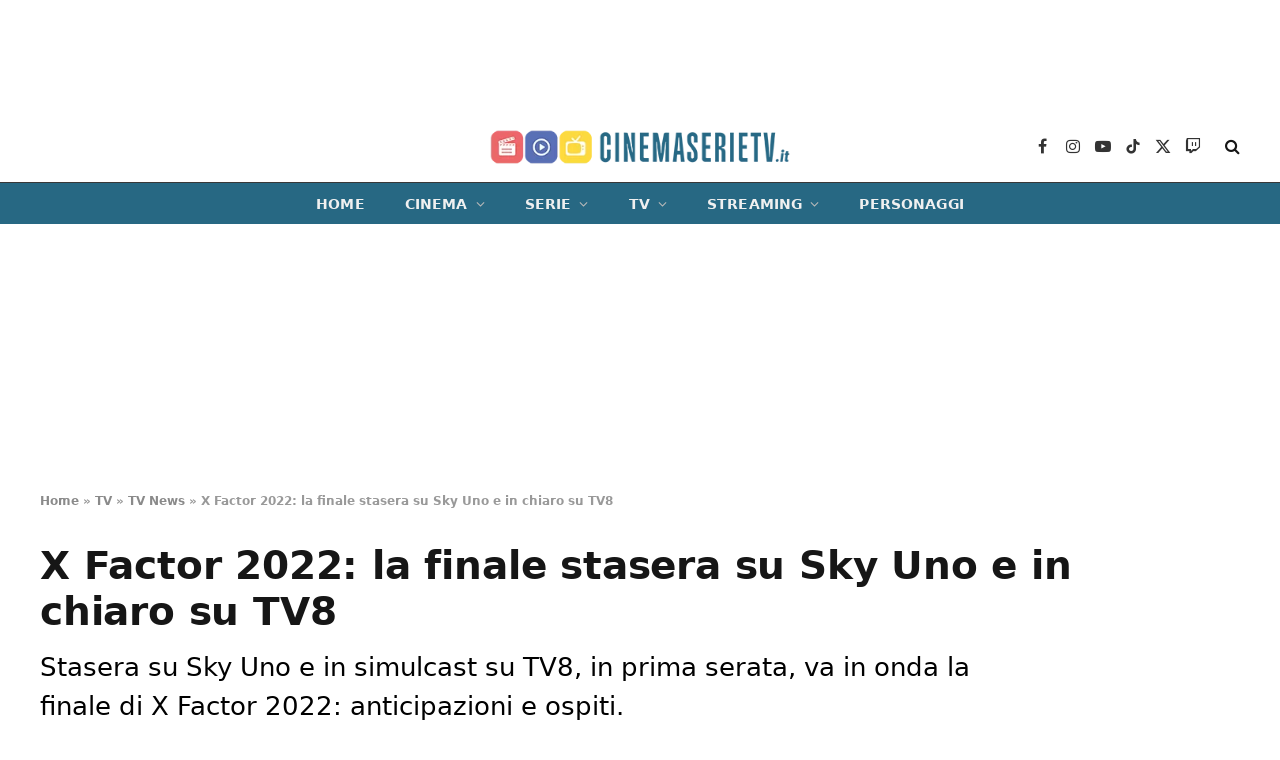

--- FILE ---
content_type: text/html; charset=UTF-8
request_url: https://cinemaserietv.it/tv/news-tv/x-factor-2022-la-finale-stasera-su-sky-uno-e-in-chiaro-su-tv8/
body_size: 17315
content:
<!DOCTYPE html><html lang="it-IT" class="s-light site-s-light"><head><meta charset="UTF-8" /><meta name="viewport" content="width=device-width, initial-scale=1" /><meta name='robots' content='index, follow, max-image-preview:large, max-snippet:-1, max-video-preview:-1' /> <!-- InMobi Choice. Consent Manager Tag v3.0 (for TCF 2.2) --> <script type="text/javascript" async=true>function quantcast() {

		(function() {
			var host = window.location.hostname;
			var element = document.createElement('script');
			var firstScript = document.getElementsByTagName('script')[0];
			var url = 'https://cmp.inmobi.com'
			    .concat('/choice/', 'prEPaHbdjcnK8', '/', host, '/choice.js?tag_version=V3');
			var uspTries = 0;
			var uspTriesLimit = 3;
			element.async = true;
			element.type = 'text/javascript';
			element.src = url;

			firstScript.parentNode.insertBefore(element, firstScript);

			function makeStub() {
				var TCF_LOCATOR_NAME = '__tcfapiLocator';
				var queue = [];
				var win = window;
				var cmpFrame;

				function addFrame() {
					var doc = win.document;
					var otherCMP = !!(win.frames[TCF_LOCATOR_NAME]);

					if (!otherCMP) {
						if (doc.body) {
							var iframe = doc.createElement('iframe');

							iframe.style.cssText = 'display:none';
							iframe.name = TCF_LOCATOR_NAME;
							doc.body.appendChild(iframe);
						} else {
							setTimeout(addFrame, 5);
						}
					}
					return !otherCMP;
				}

				function tcfAPIHandler() {
					var gdprApplies;
					var args = arguments;

					if (!args.length) {
						return queue;
					} else if (args[0] === 'setGdprApplies') {
						if (
							args.length > 3 &&
							args[2] === 2 &&
							typeof args[3] === 'boolean'
						) {
							gdprApplies = args[3];
							if (typeof args[2] === 'function') {
								args[2]('set', true);
							}
						}
					} else if (args[0] === 'ping') {
						var retr = {
							gdprApplies: gdprApplies,
							cmpLoaded: false,
							cmpStatus: 'stub'
						};

						if (typeof args[2] === 'function') {
							args[2](retr);
						}
					} else {
						if(args[0] === 'init' && typeof args[3] === 'object') {
							args[3] = Object.assign(args[3], { tag_version: 'V3' });
						}
						queue.push(args);
					}
				}

				function postMessageEventHandler(event) {
					var msgIsString = typeof event.data === 'string';
					var json = {};

					try {
						if (msgIsString) {
							json = JSON.parse(event.data);
						} else {
							json = event.data;
						}
					} catch (ignore) {}

					var payload = json.__tcfapiCall;

					if (payload) {
						window.__tcfapi(
							payload.command,
							payload.version,
							function(retValue, success) {
								var returnMsg = {
									__tcfapiReturn: {
										returnValue: retValue,
										success: success,
										callId: payload.callId
									}
								};
								if (msgIsString) {
									returnMsg = JSON.stringify(returnMsg);
								}
								if (event && event.source && event.source.postMessage) {
									event.source.postMessage(returnMsg, '*');
								}
							},
							payload.parameter
						);
					}
				}

				while (win) {
					try {
						if (win.frames[TCF_LOCATOR_NAME]) {
							cmpFrame = win;
							break;
						}
					} catch (ignore) {}

					if (win === window.top) {
						break;
					}
					win = win.parent;
				}
				if (!cmpFrame) {
					addFrame();
					win.__tcfapi = tcfAPIHandler;
					win.addEventListener('message', postMessageEventHandler, false);
				}
			};

			makeStub();

			var uspStubFunction = function() {
				var arg = arguments;
				if (typeof window.__uspapi !== uspStubFunction) {
					setTimeout(function() {
						if (typeof window.__uspapi !== 'undefined') {
							window.__uspapi.apply(window.__uspapi, arg);
						}
					}, 500);
				}
			};

			var checkIfUspIsReady = function() {
				uspTries++;
				if (window.__uspapi === uspStubFunction && uspTries < uspTriesLimit) {
					console.warn('USP is not accessible');
				} else {
					clearInterval(uspInterval);
				}
			};

			if (typeof window.__uspapi === 'undefined') {
				window.__uspapi = uspStubFunction;
				var uspInterval = setInterval(checkIfUspIsReady, 6000);
			}
		})();
	}
	quantcast()
	/*function quantcastScroll() {
		window.removeEventListener("scroll", quantcastScroll);
		quantcast()
	}
	window.addEventListener("scroll", quantcastScroll);
	*/</script> <!-- End InMobi Choice. Consent Manager Tag v3.0 (for TCF 2.2) --> <!-- This site is optimized with the Yoast SEO plugin v24.4 - https://yoast.com/wordpress/plugins/seo/ --><link media="all" href="https://cinemaserietv.it/wp-content/cache/autoptimize/css/autoptimize_24c0ff3bd6967fbb42c351a6b02f1bda.css" rel="stylesheet"><title>X Factor 2022: la finale stasera su Sky Uno e in chiaro su TV8 | CinemaSerieTV.it</title><meta name="description" content="Stasera su Sky Uno e in simulcast su TV8, in prima serata, va in onda la finale di X Factor 2022: anticipazioni e ospiti." /><link rel="canonical" href="https://cinemaserietv.it/tv/news-tv/x-factor-2022-la-finale-stasera-su-sky-uno-e-in-chiaro-su-tv8/" /><meta property="og:locale" content="it_IT" /><meta property="og:type" content="article" /><meta property="og:title" content="X Factor 2022: la finale stasera su Sky Uno e in chiaro su TV8" /><meta property="og:description" content="Stasera su Sky Uno e in simulcast su TV8, in prima serata, va in onda la finale di X Factor 2022: anticipazioni e ospiti." /><meta property="og:url" content="https://cinemaserietv.it/tv/news-tv/x-factor-2022-la-finale-stasera-su-sky-uno-e-in-chiaro-su-tv8/" /><meta property="og:site_name" content="CinemaSerieTV.it" /><meta property="article:publisher" content="https://www.facebook.com/cinemaserietv.it/" /><meta property="article:author" content="https://www.facebook.com/marical2" /><meta property="article:published_time" content="2022-12-08T18:43:54+00:00" /><meta property="og:image" content="https://cinemaserietv.it/wp-content/uploads/2022/12/x-factor-2022-finale-stasera-tv8-skyuno.jpg" /><meta property="og:image:width" content="1300" /><meta property="og:image:height" content="731" /><meta property="og:image:type" content="image/jpeg" /><meta name="author" content="Marica Lancellotti" /><meta name="twitter:card" content="summary_large_image" /><meta name="twitter:creator" content="@Cinemaserietvit" /><meta name="twitter:site" content="@Cinemaserietvit" /><meta name="twitter:label1" content="Scritto da" /><meta name="twitter:data1" content="Marica Lancellotti" /><meta name="twitter:label2" content="Tempo di lettura stimato" /><meta name="twitter:data2" content="2 minuti" /> <script type="application/ld+json" class="yoast-schema-graph">{"@context":"https://schema.org","@graph":[{"@type":"NewsArticle","@id":"https://cinemaserietv.it/tv/news-tv/x-factor-2022-la-finale-stasera-su-sky-uno-e-in-chiaro-su-tv8/#article","isPartOf":{"@id":"https://cinemaserietv.it/tv/news-tv/x-factor-2022-la-finale-stasera-su-sky-uno-e-in-chiaro-su-tv8/"},"author":{"name":"Marica Lancellotti","@id":"https://cinemaserietv.it/#/schema/person/85fba3a57d9f20ac785ec68662342ed5"},"headline":"X Factor 2022: la finale stasera su Sky Uno e in chiaro su TV8","datePublished":"2022-12-08T18:43:54+00:00","mainEntityOfPage":{"@id":"https://cinemaserietv.it/tv/news-tv/x-factor-2022-la-finale-stasera-su-sky-uno-e-in-chiaro-su-tv8/"},"wordCount":374,"publisher":{"@id":"https://cinemaserietv.it/#organization"},"image":{"@id":"https://cinemaserietv.it/tv/news-tv/x-factor-2022-la-finale-stasera-su-sky-uno-e-in-chiaro-su-tv8/#primaryimage"},"thumbnailUrl":"https://cinemaserietv.it/wp-content/uploads/2022/12/x-factor-2022-finale-stasera-tv8-skyuno.jpg","keywords":["Oggi in TV"],"articleSection":["TV News"],"inLanguage":"it-IT","copyrightYear":"2022","copyrightHolder":{"@id":"https://cinemaserietv.it/#organization"}},{"@type":"WebPage","@id":"https://cinemaserietv.it/tv/news-tv/x-factor-2022-la-finale-stasera-su-sky-uno-e-in-chiaro-su-tv8/","url":"https://cinemaserietv.it/tv/news-tv/x-factor-2022-la-finale-stasera-su-sky-uno-e-in-chiaro-su-tv8/","name":"X Factor 2022: la finale stasera su Sky Uno e in chiaro su TV8 | CinemaSerieTV.it","isPartOf":{"@id":"https://cinemaserietv.it/#website"},"primaryImageOfPage":{"@id":"https://cinemaserietv.it/tv/news-tv/x-factor-2022-la-finale-stasera-su-sky-uno-e-in-chiaro-su-tv8/#primaryimage"},"image":{"@id":"https://cinemaserietv.it/tv/news-tv/x-factor-2022-la-finale-stasera-su-sky-uno-e-in-chiaro-su-tv8/#primaryimage"},"thumbnailUrl":"https://cinemaserietv.it/wp-content/uploads/2022/12/x-factor-2022-finale-stasera-tv8-skyuno.jpg","datePublished":"2022-12-08T18:43:54+00:00","description":"Stasera su Sky Uno e in simulcast su TV8, in prima serata, va in onda la finale di X Factor 2022: anticipazioni e ospiti.","breadcrumb":{"@id":"https://cinemaserietv.it/tv/news-tv/x-factor-2022-la-finale-stasera-su-sky-uno-e-in-chiaro-su-tv8/#breadcrumb"},"inLanguage":"it-IT","potentialAction":[{"@type":"ReadAction","target":["https://cinemaserietv.it/tv/news-tv/x-factor-2022-la-finale-stasera-su-sky-uno-e-in-chiaro-su-tv8/"]}]},{"@type":"ImageObject","inLanguage":"it-IT","@id":"https://cinemaserietv.it/tv/news-tv/x-factor-2022-la-finale-stasera-su-sky-uno-e-in-chiaro-su-tv8/#primaryimage","url":"https://cinemaserietv.it/wp-content/uploads/2022/12/x-factor-2022-finale-stasera-tv8-skyuno.jpg","contentUrl":"https://cinemaserietv.it/wp-content/uploads/2022/12/x-factor-2022-finale-stasera-tv8-skyuno.jpg","width":1300,"height":731},{"@type":"BreadcrumbList","@id":"https://cinemaserietv.it/tv/news-tv/x-factor-2022-la-finale-stasera-su-sky-uno-e-in-chiaro-su-tv8/#breadcrumb","itemListElement":[{"@type":"ListItem","position":1,"name":"Home","item":"https://cinemaserietv.it/"},{"@type":"ListItem","position":2,"name":"TV","item":"https://cinemaserietv.it/tv/"},{"@type":"ListItem","position":3,"name":"TV News","item":"https://cinemaserietv.it/tv/news-tv/"},{"@type":"ListItem","position":4,"name":"X Factor 2022: la finale stasera su Sky Uno e in chiaro su TV8"}]},{"@type":"WebSite","@id":"https://cinemaserietv.it/#website","url":"https://cinemaserietv.it/","name":"CinemaSerieTV.it","description":"","publisher":{"@id":"https://cinemaserietv.it/#organization"},"potentialAction":[{"@type":"SearchAction","target":{"@type":"EntryPoint","urlTemplate":"https://cinemaserietv.it/?s={search_term_string}"},"query-input":{"@type":"PropertyValueSpecification","valueRequired":true,"valueName":"search_term_string"}}],"inLanguage":"it-IT"},{"@type":"Organization","@id":"https://cinemaserietv.it/#organization","name":"CinemaSerieTV.it","url":"https://cinemaserietv.it/","logo":{"@type":"ImageObject","inLanguage":"it-IT","@id":"https://cinemaserietv.it/#/schema/logo/image/","url":"https://cinemaserietv.it/wp-content/uploads/2022/07/CSTPNG-A.png","contentUrl":"https://cinemaserietv.it/wp-content/uploads/2022/07/CSTPNG-A.png","width":1080,"height":475,"caption":"CinemaSerieTV.it"},"image":{"@id":"https://cinemaserietv.it/#/schema/logo/image/"},"sameAs":["https://www.facebook.com/cinemaserietv.it/","https://x.com/Cinemaserietvit","https://www.linkedin.com/company/83023465/","https://www.youtube.com/channel/UCSiqfX2bqhHOHSCKDxNA0Ew","https://www.instagram.com/cinemaserietv.it/","https://www.tiktok.com/@cinemaserietv.it","https://www.twitch.tv/cinemaserietv_it"]},{"@type":"Person","@id":"https://cinemaserietv.it/#/schema/person/85fba3a57d9f20ac785ec68662342ed5","name":"Marica Lancellotti","image":{"@type":"ImageObject","inLanguage":"it-IT","@id":"https://cinemaserietv.it/#/schema/person/image/","url":"https://secure.gravatar.com/avatar/da7d04922f1906d1a4fadd7a50bc28dd?s=96&d=mm&r=g","contentUrl":"https://secure.gravatar.com/avatar/da7d04922f1906d1a4fadd7a50bc28dd?s=96&d=mm&r=g","caption":"Marica Lancellotti"},"sameAs":["https://www.facebook.com/marical2","https://www.instagram.com/mereubu/","https://www.linkedin.com/in/maricalancellotti/"],"url":"https://cinemaserietv.it/author/marica-lancelotti/"}]}</script> <!-- / Yoast SEO plugin. --><link rel="alternate" type="application/rss+xml" title="CinemaSerieTV.it &raquo; Feed" href="https://cinemaserietv.it/feed/" /><link rel="alternate" type="application/rss+xml" title="CinemaSerieTV.it &raquo; Feed dei commenti" href="https://cinemaserietv.it/comments/feed/" /> <script type="text/javascript">/* <![CDATA[ */
window._wpemojiSettings = {"baseUrl":"https:\/\/s.w.org\/images\/core\/emoji\/15.0.3\/72x72\/","ext":".png","svgUrl":"https:\/\/s.w.org\/images\/core\/emoji\/15.0.3\/svg\/","svgExt":".svg","source":{"concatemoji":"https:\/\/cinemaserietv.it\/wp-includes\/js\/wp-emoji-release.min.js?ver=6.5.5"}};
/*! This file is auto-generated */
!function(i,n){var o,s,e;function c(e){try{var t={supportTests:e,timestamp:(new Date).valueOf()};sessionStorage.setItem(o,JSON.stringify(t))}catch(e){}}function p(e,t,n){e.clearRect(0,0,e.canvas.width,e.canvas.height),e.fillText(t,0,0);var t=new Uint32Array(e.getImageData(0,0,e.canvas.width,e.canvas.height).data),r=(e.clearRect(0,0,e.canvas.width,e.canvas.height),e.fillText(n,0,0),new Uint32Array(e.getImageData(0,0,e.canvas.width,e.canvas.height).data));return t.every(function(e,t){return e===r[t]})}function u(e,t,n){switch(t){case"flag":return n(e,"\ud83c\udff3\ufe0f\u200d\u26a7\ufe0f","\ud83c\udff3\ufe0f\u200b\u26a7\ufe0f")?!1:!n(e,"\ud83c\uddfa\ud83c\uddf3","\ud83c\uddfa\u200b\ud83c\uddf3")&&!n(e,"\ud83c\udff4\udb40\udc67\udb40\udc62\udb40\udc65\udb40\udc6e\udb40\udc67\udb40\udc7f","\ud83c\udff4\u200b\udb40\udc67\u200b\udb40\udc62\u200b\udb40\udc65\u200b\udb40\udc6e\u200b\udb40\udc67\u200b\udb40\udc7f");case"emoji":return!n(e,"\ud83d\udc26\u200d\u2b1b","\ud83d\udc26\u200b\u2b1b")}return!1}function f(e,t,n){var r="undefined"!=typeof WorkerGlobalScope&&self instanceof WorkerGlobalScope?new OffscreenCanvas(300,150):i.createElement("canvas"),a=r.getContext("2d",{willReadFrequently:!0}),o=(a.textBaseline="top",a.font="600 32px Arial",{});return e.forEach(function(e){o[e]=t(a,e,n)}),o}function t(e){var t=i.createElement("script");t.src=e,t.defer=!0,i.head.appendChild(t)}"undefined"!=typeof Promise&&(o="wpEmojiSettingsSupports",s=["flag","emoji"],n.supports={everything:!0,everythingExceptFlag:!0},e=new Promise(function(e){i.addEventListener("DOMContentLoaded",e,{once:!0})}),new Promise(function(t){var n=function(){try{var e=JSON.parse(sessionStorage.getItem(o));if("object"==typeof e&&"number"==typeof e.timestamp&&(new Date).valueOf()<e.timestamp+604800&&"object"==typeof e.supportTests)return e.supportTests}catch(e){}return null}();if(!n){if("undefined"!=typeof Worker&&"undefined"!=typeof OffscreenCanvas&&"undefined"!=typeof URL&&URL.createObjectURL&&"undefined"!=typeof Blob)try{var e="postMessage("+f.toString()+"("+[JSON.stringify(s),u.toString(),p.toString()].join(",")+"));",r=new Blob([e],{type:"text/javascript"}),a=new Worker(URL.createObjectURL(r),{name:"wpTestEmojiSupports"});return void(a.onmessage=function(e){c(n=e.data),a.terminate(),t(n)})}catch(e){}c(n=f(s,u,p))}t(n)}).then(function(e){for(var t in e)n.supports[t]=e[t],n.supports.everything=n.supports.everything&&n.supports[t],"flag"!==t&&(n.supports.everythingExceptFlag=n.supports.everythingExceptFlag&&n.supports[t]);n.supports.everythingExceptFlag=n.supports.everythingExceptFlag&&!n.supports.flag,n.DOMReady=!1,n.readyCallback=function(){n.DOMReady=!0}}).then(function(){return e}).then(function(){var e;n.supports.everything||(n.readyCallback(),(e=n.source||{}).concatemoji?t(e.concatemoji):e.wpemoji&&e.twemoji&&(t(e.twemoji),t(e.wpemoji)))}))}((window,document),window._wpemojiSettings);
/* ]]> */</script> <style id='wp-emoji-styles-inline-css' type='text/css'>img.wp-smiley, img.emoji {
		display: inline !important;
		border: none !important;
		box-shadow: none !important;
		height: 1em !important;
		width: 1em !important;
		margin: 0 0.07em !important;
		vertical-align: -0.1em !important;
		background: none !important;
		padding: 0 !important;
	}</style><style id='classic-theme-styles-inline-css' type='text/css'>/*! This file is auto-generated */
.wp-block-button__link{color:#fff;background-color:#32373c;border-radius:9999px;box-shadow:none;text-decoration:none;padding:calc(.667em + 2px) calc(1.333em + 2px);font-size:1.125em}.wp-block-file__button{background:#32373c;color:#fff;text-decoration:none}</style><style id='global-styles-inline-css' type='text/css'>body{--wp--preset--color--black: #000000;--wp--preset--color--cyan-bluish-gray: #abb8c3;--wp--preset--color--white: #ffffff;--wp--preset--color--pale-pink: #f78da7;--wp--preset--color--vivid-red: #cf2e2e;--wp--preset--color--luminous-vivid-orange: #ff6900;--wp--preset--color--luminous-vivid-amber: #fcb900;--wp--preset--color--light-green-cyan: #7bdcb5;--wp--preset--color--vivid-green-cyan: #00d084;--wp--preset--color--pale-cyan-blue: #8ed1fc;--wp--preset--color--vivid-cyan-blue: #0693e3;--wp--preset--color--vivid-purple: #9b51e0;--wp--preset--gradient--vivid-cyan-blue-to-vivid-purple: linear-gradient(135deg,rgba(6,147,227,1) 0%,rgb(155,81,224) 100%);--wp--preset--gradient--light-green-cyan-to-vivid-green-cyan: linear-gradient(135deg,rgb(122,220,180) 0%,rgb(0,208,130) 100%);--wp--preset--gradient--luminous-vivid-amber-to-luminous-vivid-orange: linear-gradient(135deg,rgba(252,185,0,1) 0%,rgba(255,105,0,1) 100%);--wp--preset--gradient--luminous-vivid-orange-to-vivid-red: linear-gradient(135deg,rgba(255,105,0,1) 0%,rgb(207,46,46) 100%);--wp--preset--gradient--very-light-gray-to-cyan-bluish-gray: linear-gradient(135deg,rgb(238,238,238) 0%,rgb(169,184,195) 100%);--wp--preset--gradient--cool-to-warm-spectrum: linear-gradient(135deg,rgb(74,234,220) 0%,rgb(151,120,209) 20%,rgb(207,42,186) 40%,rgb(238,44,130) 60%,rgb(251,105,98) 80%,rgb(254,248,76) 100%);--wp--preset--gradient--blush-light-purple: linear-gradient(135deg,rgb(255,206,236) 0%,rgb(152,150,240) 100%);--wp--preset--gradient--blush-bordeaux: linear-gradient(135deg,rgb(254,205,165) 0%,rgb(254,45,45) 50%,rgb(107,0,62) 100%);--wp--preset--gradient--luminous-dusk: linear-gradient(135deg,rgb(255,203,112) 0%,rgb(199,81,192) 50%,rgb(65,88,208) 100%);--wp--preset--gradient--pale-ocean: linear-gradient(135deg,rgb(255,245,203) 0%,rgb(182,227,212) 50%,rgb(51,167,181) 100%);--wp--preset--gradient--electric-grass: linear-gradient(135deg,rgb(202,248,128) 0%,rgb(113,206,126) 100%);--wp--preset--gradient--midnight: linear-gradient(135deg,rgb(2,3,129) 0%,rgb(40,116,252) 100%);--wp--preset--font-size--small: 13px;--wp--preset--font-size--medium: 20px;--wp--preset--font-size--large: 36px;--wp--preset--font-size--x-large: 42px;--wp--preset--spacing--20: 0.44rem;--wp--preset--spacing--30: 0.67rem;--wp--preset--spacing--40: 1rem;--wp--preset--spacing--50: 1.5rem;--wp--preset--spacing--60: 2.25rem;--wp--preset--spacing--70: 3.38rem;--wp--preset--spacing--80: 5.06rem;--wp--preset--shadow--natural: 6px 6px 9px rgba(0, 0, 0, 0.2);--wp--preset--shadow--deep: 12px 12px 50px rgba(0, 0, 0, 0.4);--wp--preset--shadow--sharp: 6px 6px 0px rgba(0, 0, 0, 0.2);--wp--preset--shadow--outlined: 6px 6px 0px -3px rgba(255, 255, 255, 1), 6px 6px rgba(0, 0, 0, 1);--wp--preset--shadow--crisp: 6px 6px 0px rgba(0, 0, 0, 1);}:where(.is-layout-flex){gap: 0.5em;}:where(.is-layout-grid){gap: 0.5em;}body .is-layout-flex{display: flex;}body .is-layout-flex{flex-wrap: wrap;align-items: center;}body .is-layout-flex > *{margin: 0;}body .is-layout-grid{display: grid;}body .is-layout-grid > *{margin: 0;}:where(.wp-block-columns.is-layout-flex){gap: 2em;}:where(.wp-block-columns.is-layout-grid){gap: 2em;}:where(.wp-block-post-template.is-layout-flex){gap: 1.25em;}:where(.wp-block-post-template.is-layout-grid){gap: 1.25em;}.has-black-color{color: var(--wp--preset--color--black) !important;}.has-cyan-bluish-gray-color{color: var(--wp--preset--color--cyan-bluish-gray) !important;}.has-white-color{color: var(--wp--preset--color--white) !important;}.has-pale-pink-color{color: var(--wp--preset--color--pale-pink) !important;}.has-vivid-red-color{color: var(--wp--preset--color--vivid-red) !important;}.has-luminous-vivid-orange-color{color: var(--wp--preset--color--luminous-vivid-orange) !important;}.has-luminous-vivid-amber-color{color: var(--wp--preset--color--luminous-vivid-amber) !important;}.has-light-green-cyan-color{color: var(--wp--preset--color--light-green-cyan) !important;}.has-vivid-green-cyan-color{color: var(--wp--preset--color--vivid-green-cyan) !important;}.has-pale-cyan-blue-color{color: var(--wp--preset--color--pale-cyan-blue) !important;}.has-vivid-cyan-blue-color{color: var(--wp--preset--color--vivid-cyan-blue) !important;}.has-vivid-purple-color{color: var(--wp--preset--color--vivid-purple) !important;}.has-black-background-color{background-color: var(--wp--preset--color--black) !important;}.has-cyan-bluish-gray-background-color{background-color: var(--wp--preset--color--cyan-bluish-gray) !important;}.has-white-background-color{background-color: var(--wp--preset--color--white) !important;}.has-pale-pink-background-color{background-color: var(--wp--preset--color--pale-pink) !important;}.has-vivid-red-background-color{background-color: var(--wp--preset--color--vivid-red) !important;}.has-luminous-vivid-orange-background-color{background-color: var(--wp--preset--color--luminous-vivid-orange) !important;}.has-luminous-vivid-amber-background-color{background-color: var(--wp--preset--color--luminous-vivid-amber) !important;}.has-light-green-cyan-background-color{background-color: var(--wp--preset--color--light-green-cyan) !important;}.has-vivid-green-cyan-background-color{background-color: var(--wp--preset--color--vivid-green-cyan) !important;}.has-pale-cyan-blue-background-color{background-color: var(--wp--preset--color--pale-cyan-blue) !important;}.has-vivid-cyan-blue-background-color{background-color: var(--wp--preset--color--vivid-cyan-blue) !important;}.has-vivid-purple-background-color{background-color: var(--wp--preset--color--vivid-purple) !important;}.has-black-border-color{border-color: var(--wp--preset--color--black) !important;}.has-cyan-bluish-gray-border-color{border-color: var(--wp--preset--color--cyan-bluish-gray) !important;}.has-white-border-color{border-color: var(--wp--preset--color--white) !important;}.has-pale-pink-border-color{border-color: var(--wp--preset--color--pale-pink) !important;}.has-vivid-red-border-color{border-color: var(--wp--preset--color--vivid-red) !important;}.has-luminous-vivid-orange-border-color{border-color: var(--wp--preset--color--luminous-vivid-orange) !important;}.has-luminous-vivid-amber-border-color{border-color: var(--wp--preset--color--luminous-vivid-amber) !important;}.has-light-green-cyan-border-color{border-color: var(--wp--preset--color--light-green-cyan) !important;}.has-vivid-green-cyan-border-color{border-color: var(--wp--preset--color--vivid-green-cyan) !important;}.has-pale-cyan-blue-border-color{border-color: var(--wp--preset--color--pale-cyan-blue) !important;}.has-vivid-cyan-blue-border-color{border-color: var(--wp--preset--color--vivid-cyan-blue) !important;}.has-vivid-purple-border-color{border-color: var(--wp--preset--color--vivid-purple) !important;}.has-vivid-cyan-blue-to-vivid-purple-gradient-background{background: var(--wp--preset--gradient--vivid-cyan-blue-to-vivid-purple) !important;}.has-light-green-cyan-to-vivid-green-cyan-gradient-background{background: var(--wp--preset--gradient--light-green-cyan-to-vivid-green-cyan) !important;}.has-luminous-vivid-amber-to-luminous-vivid-orange-gradient-background{background: var(--wp--preset--gradient--luminous-vivid-amber-to-luminous-vivid-orange) !important;}.has-luminous-vivid-orange-to-vivid-red-gradient-background{background: var(--wp--preset--gradient--luminous-vivid-orange-to-vivid-red) !important;}.has-very-light-gray-to-cyan-bluish-gray-gradient-background{background: var(--wp--preset--gradient--very-light-gray-to-cyan-bluish-gray) !important;}.has-cool-to-warm-spectrum-gradient-background{background: var(--wp--preset--gradient--cool-to-warm-spectrum) !important;}.has-blush-light-purple-gradient-background{background: var(--wp--preset--gradient--blush-light-purple) !important;}.has-blush-bordeaux-gradient-background{background: var(--wp--preset--gradient--blush-bordeaux) !important;}.has-luminous-dusk-gradient-background{background: var(--wp--preset--gradient--luminous-dusk) !important;}.has-pale-ocean-gradient-background{background: var(--wp--preset--gradient--pale-ocean) !important;}.has-electric-grass-gradient-background{background: var(--wp--preset--gradient--electric-grass) !important;}.has-midnight-gradient-background{background: var(--wp--preset--gradient--midnight) !important;}.has-small-font-size{font-size: var(--wp--preset--font-size--small) !important;}.has-medium-font-size{font-size: var(--wp--preset--font-size--medium) !important;}.has-large-font-size{font-size: var(--wp--preset--font-size--large) !important;}.has-x-large-font-size{font-size: var(--wp--preset--font-size--x-large) !important;}
.wp-block-navigation a:where(:not(.wp-element-button)){color: inherit;}
:where(.wp-block-post-template.is-layout-flex){gap: 1.25em;}:where(.wp-block-post-template.is-layout-grid){gap: 1.25em;}
:where(.wp-block-columns.is-layout-flex){gap: 2em;}:where(.wp-block-columns.is-layout-grid){gap: 2em;}
.wp-block-pullquote{font-size: 1.5em;line-height: 1.6;}</style><style id='smartmag-core-inline-css' type='text/css'>:root { --c-main: #276883;
--c-main-rgb: 39,104,131;
--text-font: "Poppins", system-ui, -apple-system, "Segoe UI", Arial, sans-serif;
--body-font: "Poppins", system-ui, -apple-system, "Segoe UI", Arial, sans-serif;
--title-font: "Poppins", system-ui, -apple-system, "Segoe UI", Arial, sans-serif;
--h-font: "Poppins", system-ui, -apple-system, "Segoe UI", Arial, sans-serif;
--text-h-font: var(--h-font);
--title-size-s: 16px;
--title-size-n: 17px;
--title-size-m: 18px;
--title-fw-semi: 700;
--c-post-meta: #5e5e5e; }
.post-title:not(._) { font-size: 16px; }
.breadcrumbs { font-size: 12px; font-weight: 900; }
.smart-head-main .smart-head-mid { --head-h: 72px; }
.s-dark .smart-head-main .smart-head-mid,
.smart-head-main .s-dark.smart-head-mid { background-color: #1a1b1d; }
.smart-head-main .smart-head-mid { border-top-width: 0px; }
.smart-head-main .smart-head-bot { --head-h: 42px; background-color: #276883; border-top-width: 1px; }
.s-dark .smart-head-main .smart-head-bot,
.smart-head-main .s-dark.smart-head-bot { border-top-color: #383838; }
.smart-head-main .smart-head-bot { border-bottom-width: 0px; }
.s-dark .smart-head-main .smart-head-bot,
.smart-head-main .s-dark.smart-head-bot { border-bottom-color: #383838; }
.navigation { font-family: "Poppins", system-ui, -apple-system, "Segoe UI", Arial, sans-serif; }
.navigation-main .menu > li > a { font-size: 14px; font-weight: bold; text-transform: uppercase; letter-spacing: .01em; }
.navigation-main .menu > li li a { font-size: 13px; }
.navigation-main { --nav-items-space: 20px; }
.nav-hov-b .menu > li > a:before { border-width: 3px; }
.s-light .navigation { --c-nav-hov-bg: #ffffff; --c-nav-drop-bg: #ffffff; --c-nav-drop: #000000; --c-nav-drop-hov: #000000; }
.s-dark .navigation { --c-nav-blip: #bababa; --c-nav-hov-bg: rgba(239,239,239,0); }
.mobile-menu { font-family: "Poppins", system-ui, -apple-system, "Segoe UI", Arial, sans-serif; font-weight: 600; }
.s-dark .smart-head-main .spc-social,
.smart-head-main .s-dark .spc-social { --c-spc-social: #b2b2b2; }
.smart-head-main .spc-social { --spc-social-fs: 16px; --spc-social-space: 5px; }
.smart-head-main .hamburger-icon { --line-weight: 2px; }
.smart-head-main .offcanvas-toggle { --item-mr: 25px; }
.smart-head .ts-button1 { font-weight: bold; line-height: .8; letter-spacing: 0.08em; }
.upper-footer .block-head { --space-below: 35px; --line-weight: 3px; --c-border: #0a0a0a; }
.main-footer .lower-footer { background-color: #276883; }
.lower-footer { color: #ffffff; }
.post-meta .meta-item, .post-meta .text-in { font-size: 13px; }
.post-meta .post-cat > a { font-family: "Poppins", system-ui, -apple-system, "Segoe UI", Arial, sans-serif; font-weight: 600; }
.s-light .block-wrap.s-dark { --c-post-meta: var(--c-contrast-450); }
.s-dark, .s-light .block-wrap.s-dark { --c-post-meta: #e0e0e0; }
.post-meta { --p-meta-sep: "-"; --p-meta-sep-pad: 5px; }
.post-meta .meta-item:before { transform: scale(0.85); }
.cat-labels .category { font-family: "Poppins", system-ui, -apple-system, "Segoe UI", Arial, sans-serif; font-size: 13px; font-weight: 600; font-style: normal; text-transform: uppercase; line-height: 1.8; }
.block-head .heading { font-family: "Poppins", system-ui, -apple-system, "Segoe UI", Arial, sans-serif; }
.block-head-c .heading { font-size: 20px; }
.block-head-c { --line-weight: 3px; }
.block-head-c2 { --line-weight: 3px; }
.block-head-e1 .heading { font-size: 20px; }
.entry-content { font-size: 18px; line-height: 1.5; }
.site-s-light .entry-content { color: #000000; }
.s-dark .entry-content { color: #efefef; }
.entry-content { --c-a: #8e0000; }
.post-share-float .service { margin-bottom: 6px; font-size: 16px; }
.post-share-b:not(.is-not-global) { --service-height: 28px; }
.site-s-light .s-head-modern .sub-title { color: #000000; }
.s-head-large .post-title { font-size: 39px; }
.s-head-large .sub-title { font-size: 26px; line-height: 1.5; }
@media (min-width: 940px) and (max-width: 1200px) { .navigation-main .menu > li > a { font-size: calc(10px + (14px - 10px) * .7); } }
@media (min-width: 768px) and (max-width: 940px) { .entry-content { font-size: 18px; line-height: 1.5; }
.s-head-large .sub-title { font-size: 26px; line-height: 1.5; } }
@media (max-width: 767px) { .post-title:not(._) { font-size: 16px; }
.entry-content { font-size: 18px; line-height: 1.5; }
.s-head-large .post-title { font-size: 34px; }
.s-head-large .sub-title { font-size: 24px; line-height: 1.5; } }</style> <script type="text/javascript" src="https://cinemaserietv.it/wp-includes/js/jquery/jquery.min.js?ver=3.7.1" id="jquery-core-js"></script> <script type="text/javascript" src="https://cinemaserietv.it/wp-includes/js/jquery/jquery-migrate.min.js?ver=3.4.1" id="jquery-migrate-js"></script> <link rel="https://api.w.org/" href="https://cinemaserietv.it/wp-json/" /><link rel="alternate" type="application/json" href="https://cinemaserietv.it/wp-json/wp/v2/posts/28054" /><link rel='shortlink' href='https://cinemaserietv.it/?p=28054' /><link rel="alternate" type="application/json+oembed" href="https://cinemaserietv.it/wp-json/oembed/1.0/embed?url=https%3A%2F%2Fcinemaserietv.it%2Ftv%2Fnews-tv%2Fx-factor-2022-la-finale-stasera-su-sky-uno-e-in-chiaro-su-tv8%2F" /><link rel="alternate" type="text/xml+oembed" href="https://cinemaserietv.it/wp-json/oembed/1.0/embed?url=https%3A%2F%2Fcinemaserietv.it%2Ftv%2Fnews-tv%2Fx-factor-2022-la-finale-stasera-su-sky-uno-e-in-chiaro-su-tv8%2F&#038;format=xml" /><style>.youtube-facade>.loader{
		display:inline-block;
		width:80px;
		height:80px;
	}
	.youtube-facade>.loader:after{
		content:" ";
		display:block;
		width:64px;
		height:64px;
		margin:8px;
		border-radius:50%;
		border:6px solid #fff;
		border-color:#fff transparent #fff transparent;
		animation:lds-dual-ring 1.2s linear infinite;
	}
	@keyframes lds-dual-ring{
		0%{ transform:rotate(0deg); }
		100%{ transform:rotate(360deg); }
	}
	.youtube-facade{
		width:100%;
		aspect-ratio:16/9;
		height:auto;
		background-repeat:no-repeat;
		background-size:cover;
		background-position:center;
		display:flex;
		align-items:center;
		justify-content:center;
	}
	.youtube-facade>iframe{
		width:100%;
		aspect-ratio:16/9;
		height:auto;
	}</style><style>.facebook-facade>.loader{
		display:inline-block;
		width:80px;
		height:80px;
	}
	.facebook-facade>.loader:after{
		content:" ";
		display:block;
		width:64px;
		height:64px;
		margin:8px;
		border-radius:50%;
		border:6px solid #fff;
		border-color:#fff transparent #fff transparent;
		animation:lds-dual-ring 1.2s linear infinite;
	}
	@keyframes lds-dual-ring{
		0%{ transform:rotate(0deg); }
		100%{ transform:rotate(360deg); }
	}
	.facebook-facade{
		width:100%;
		height:800px;
		background-repeat:no-repeat;
		background-size:cover;
		background-position:center;
		/*display:flex;*/
		align-items:center;
		justify-content:center;
	}
	.facebook-facade>iframe{
		width:100%;
		height:800px;
	}</style> <script>window.__adv_disabled = false;</script> <link rel="dns-prefetch" href="//cdn.exmarketplace.com"><link rel="preconnect" href="//cdn.exmarketplace.com"><link rel="preconnect" href="//securepubads.g.doubleclick.net"><link rel='preconnect' href='https://imasdk.googleapis.com'><link rel='dns-prefetch' href='https://imasdk.googleapis.com'><link rel='stylesheet' href='https://cdnjs.cloudflare.com/ajax/libs/font-awesome/4.7.0/css/font-awesome.min.css'/><link rel='stylesheet' href='https://cdn.exmarketplace.com/bidder/video_update/vcfg_minified_start_opt.css'/ > <script>var BunyadSchemeKey = 'bunyad-scheme';
		(() => {
			const d = document.documentElement;
			const c = d.classList;
			var scheme = localStorage.getItem(BunyadSchemeKey);
			
			if (scheme) {
				d.dataset.origClass = c;
				scheme === 'dark' ? c.remove('s-light', 'site-s-light') : c.remove('s-dark', 'site-s-dark');
				c.add('site-s-' + scheme, 's-' + scheme);
			}
		})();</script> <meta name="generator" content="Elementor 3.20.2; features: e_optimized_assets_loading, e_optimized_css_loading, additional_custom_breakpoints, block_editor_assets_optimize, e_image_loading_optimization; settings: css_print_method-external, google_font-enabled, font_display-auto"><style type="text/css">.recentcomments a{display:inline !important;padding:0 !important;margin:0 !important;}</style><meta name="publication-media-verification"content="e2aba4bd3bb149b9b42ec693c2b25ff4"><link rel="icon" href="https://cinemaserietv.it/wp-content/uploads/2022/07/cropped-CST1000x1000-A-32x32.png" sizes="32x32" /><link rel="icon" href="https://cinemaserietv.it/wp-content/uploads/2022/07/cropped-CST1000x1000-A-192x192.png" sizes="192x192" /><link rel="apple-touch-icon" href="https://cinemaserietv.it/wp-content/uploads/2022/07/cropped-CST1000x1000-A-180x180.png" /><meta name="msapplication-TileImage" content="https://cinemaserietv.it/wp-content/uploads/2022/07/cropped-CST1000x1000-A-270x270.png" /><style type="text/css" id="wp-custom-css">@media only screen and (min-width : 992px) {
.main-wrap {
	margin-top:110px;
}
    }

.smart-head .logo-link {
		width:316px !important;
}

@media (max-width: 540px) {
  .smart-head .logo-link {
		width:232px !important;
  }
	.smart-head .logo-link * {
  
	width:316px;
	}
}

.hr-cstv
{
	  margin: 10px 0;
    height: 3px;
    background: #7486bd;
}

.scheda-cstv
{
	background-color: #f6f6f6;
}

.s-post-large b
{	
	 background: #a5b6ec;
	 display:inline;	
}

.smart-head .logo-link * {
  min-width: 165px;
	width:316px;
  min-height: 55px;
  color: rgba(0, 0, 0, 0);
  background: url(/wp-content/uploads/2022/07/CST400x66-A.png);
  background-position: center;
  background-repeat: no-repeat;
  background-size: contain;
  user-select: none;
}

p a, a:hover
{	
	font-weight: bold;
}

.s-post-large a
{
	color: black;
	box-shadow: inset 0 -10px 0 0 #fdd936;
	display:inline;
}

.s-post-large h2
{
	background-color: #f68b8b;
	display:inline;
}
/* CSDB PLUGIN vvv */
#csdb_movie_title {
display:none;
visibility:hidden;
}
#csdb_movie {
  border: 0px solid #ccc;
  border-collapse: collapse;
  margin: 0;
  padding: 0;
  width: 100%;
  #csdb_movie-layout: fixed;
}

#csdb_movie caption {
  font-size: 1.5em;
  margin: .5em 0 .75em;
}

#csdb_movie tr {
  background-color: #f8f8f8;
  border: 1px solid #ddd;
  padding: .35em;
}

#csdb_movie th,
#csdb_movie td {
  padding: .625em;
  text-align: center;
}

#csdb_movie thead th {
    background-color: #276883;
    color: #FFF;  
}

#csdb_movie th {
  font-size: .85em;
  letter-spacing: .1em;
  text-transform: uppercase;
}

@media screen and (max-width: 600px) {  
#csdb_movie_title {
display:block;
visibility:visible;
	color:#276883;
	font-weight:bold;
font-size: 0.8em; 
}

  #csdb_movie thead {
    visibility: hidden;
    height: 0;
    position: absolute;
  }
 
  #csdb_movie tr {
    display: block;
    margin-bottom: .625em;
  }
 
  #csdb_movie td {
    border: 0px solid;
    border-bottom: none;
    display: block;
    font-size: .8em;
    text-align: right;
  }
 
  #csdb_movie td::before {
    content: attr(data-label);
    float: left;
    font-weight: bold;
    text-transform: uppercase;
  }
 
#csdb_movie tbody td:first-child {
font-weight:bold;
font-size: 1.2em;  
text-align: left;
}

  #csdb_movie td:last-child {
    border-bottom: 0px solid;
  }
}
/* CSDB PLUGIN ^^^ */</style></head><body class="post-template-default single single-post postid-28054 single-format-standard right-sidebar post-layout-large post-cat-40 has-lb has-lb-sm layout-normal elementor-default elementor-kit-10"><div class="main-wrap"><div class="off-canvas-backdrop"></div><div class="mobile-menu-container off-canvas hide-widgets-sm hide-menu-lg" id="off-canvas"><div class="off-canvas-head"> <a href="#" class="close"> <span class="visuallyhidden">Close Menu</span> <i class="tsi tsi-times"></i> </a><div class="ts-logo"></div></div><div class="off-canvas-content"><ul id="menu-cinemaserietv" class="mobile-menu"><li id="menu-item-51084" class="menu-item menu-item-type-post_type menu-item-object-page menu-item-home menu-item-51084"><a href="https://cinemaserietv.it/">Home</a></li><li id="menu-item-2734" class="menu-item menu-item-type-taxonomy menu-item-object-category menu-item-has-children menu-item-2734"><a href="https://cinemaserietv.it/film/">Cinema</a><ul class="sub-menu"><li id="menu-item-2735" class="menu-item menu-item-type-taxonomy menu-item-object-category menu-item-2735"><a href="https://cinemaserietv.it/film/news/">News</a></li><li id="menu-item-2736" class="menu-item menu-item-type-taxonomy menu-item-object-category menu-item-2736"><a href="https://cinemaserietv.it/film/recensioni/">Recensioni</a></li><li id="menu-item-6614" class="menu-item menu-item-type-post_type menu-item-object-post menu-item-6614"><a href="https://cinemaserietv.it/film/ultime-uscite-al-cinema/">Ultime uscite al cinema</a></li><li id="menu-item-6613" class="menu-item menu-item-type-post_type menu-item-object-post menu-item-6613"><a href="https://cinemaserietv.it/film/prossimamente-al-cinema/">Prossimamente al cinema</a></li></ul></li><li id="menu-item-2737" class="menu-item menu-item-type-taxonomy menu-item-object-category menu-item-has-children menu-item-2737"><a href="https://cinemaserietv.it/serie-tv/">Serie</a><ul class="sub-menu"><li id="menu-item-2738" class="menu-item menu-item-type-taxonomy menu-item-object-category menu-item-2738"><a href="https://cinemaserietv.it/serie-tv/news-serie-tv/">News</a></li><li id="menu-item-2739" class="menu-item menu-item-type-taxonomy menu-item-object-category menu-item-2739"><a href="https://cinemaserietv.it/serie-tv/recensioni-serie-tv/">Recensioni</a></li><li id="menu-item-12840" class="menu-item menu-item-type-post_type menu-item-object-post menu-item-12840"><a href="https://cinemaserietv.it/serie-tv/calendario-nuove-serie-tv-in-italia-2025/">Serie TV in uscita</a></li></ul></li><li id="menu-item-2740" class="menu-item menu-item-type-taxonomy menu-item-object-category current-post-ancestor menu-item-has-children menu-item-2740"><a href="https://cinemaserietv.it/tv/">TV</a><ul class="sub-menu"><li id="menu-item-2742" class="menu-item menu-item-type-taxonomy menu-item-object-category current-post-ancestor current-menu-parent current-post-parent menu-item-2742"><a href="https://cinemaserietv.it/tv/news-tv/">News</a></li><li id="menu-item-2741" class="menu-item menu-item-type-taxonomy menu-item-object-category menu-item-2741"><a href="https://cinemaserietv.it/tv/recensioni-tv/">Recensioni</a></li></ul></li><li id="menu-item-2743" class="menu-item menu-item-type-taxonomy menu-item-object-category menu-item-has-children menu-item-2743"><a href="https://cinemaserietv.it/streaming/">Streaming</a><ul class="sub-menu"><li id="menu-item-2744" class="menu-item menu-item-type-taxonomy menu-item-object-category menu-item-has-children menu-item-2744"><a href="https://cinemaserietv.it/streaming/apple-tv-plus/">Apple TV+</a><ul class="sub-menu"><li id="menu-item-4623" class="menu-item menu-item-type-post_type menu-item-object-post menu-item-4623"><a href="https://cinemaserietv.it/streaming/apple-tv-plus/ultime-uscite-su-apple-tv-plus/">Ultime uscite su Apple TV+</a></li><li id="menu-item-4622" class="menu-item menu-item-type-post_type menu-item-object-post menu-item-4622"><a href="https://cinemaserietv.it/streaming/apple-tv-plus/prossime-uscite-su-apple-tv-plus/">Prossime uscite su Apple TV+</a></li></ul></li><li id="menu-item-2745" class="menu-item menu-item-type-taxonomy menu-item-object-category menu-item-has-children menu-item-2745"><a href="https://cinemaserietv.it/streaming/disney-plus/">Disney+</a><ul class="sub-menu"><li id="menu-item-4471" class="menu-item menu-item-type-post_type menu-item-object-post menu-item-4471"><a href="https://cinemaserietv.it/streaming/disney-plus/ultime-uscite-su-disney-plus/">Ultime uscite su Disney+</a></li><li id="menu-item-4470" class="menu-item menu-item-type-post_type menu-item-object-post menu-item-4470"><a href="https://cinemaserietv.it/streaming/disney-plus/prossime-uscite-su-disney-plus/">Prossime uscite su Disney+</a></li></ul></li><li id="menu-item-2746" class="menu-item menu-item-type-taxonomy menu-item-object-category menu-item-has-children menu-item-2746"><a href="https://cinemaserietv.it/streaming/netflix-streaming/">Netflix</a><ul class="sub-menu"><li id="menu-item-4259" class="menu-item menu-item-type-post_type menu-item-object-post menu-item-4259"><a href="https://cinemaserietv.it/streaming/netflix-streaming/ultime-uscite-novita-netflix/">Ultime uscite su Netflix</a></li><li id="menu-item-4260" class="menu-item menu-item-type-post_type menu-item-object-post menu-item-4260"><a href="https://cinemaserietv.it/streaming/netflix-streaming/prossime-uscite-netflix/">Prossime uscite su Netflix</a></li></ul></li><li id="menu-item-2747" class="menu-item menu-item-type-taxonomy menu-item-object-category menu-item-has-children menu-item-2747"><a href="https://cinemaserietv.it/streaming/now/">NOW</a><ul class="sub-menu"><li id="menu-item-4621" class="menu-item menu-item-type-post_type menu-item-object-post menu-item-4621"><a href="https://cinemaserietv.it/streaming/now/ultime-uscite-su-now/">Ultime uscite su NOW</a></li><li id="menu-item-4620" class="menu-item menu-item-type-post_type menu-item-object-post menu-item-4620"><a href="https://cinemaserietv.it/streaming/now/prossime-uscite-su-now/">Prossime uscite su NOW</a></li></ul></li><li id="menu-item-2748" class="menu-item menu-item-type-taxonomy menu-item-object-category menu-item-has-children menu-item-2748"><a href="https://cinemaserietv.it/streaming/amazon-prime-video/">Prime Video</a><ul class="sub-menu"><li id="menu-item-4404" class="menu-item menu-item-type-post_type menu-item-object-post menu-item-4404"><a href="https://cinemaserietv.it/streaming/amazon-prime-video/ultime-uscite-prime-video/">Ultime uscite su Prime Video</a></li><li id="menu-item-4403" class="menu-item menu-item-type-post_type menu-item-object-post menu-item-4403"><a href="https://cinemaserietv.it/streaming/amazon-prime-video/prossime-uscite-su-prime-video/">Prossime uscite su Prime Video</a></li></ul></li></ul></li><li id="menu-item-2749" class="menu-item menu-item-type-taxonomy menu-item-object-category menu-item-2749"><a href="https://cinemaserietv.it/personaggi/">Personaggi</a></li></ul></div></div><div class="smart-head smart-head-a smart-head-main" id="smart-head" data-sticky="auto" data-sticky-type="smart" data-sticky-full><div class="smart-head-row smart-head-mid smart-head-row-3 is-light smart-head-row-full"><div class="inner wrap"><div class="items items-left empty"></div><div class="items items-center "> <a href="https://cinemaserietv.it/" title="CinemaSerieTV.it" rel="home" class="logo-link ts-logo text-logo"> <span> CinemaSerieTV.it </span> </a></div><div class="items items-right "><div class="spc-social-block spc-social spc-social-a smart-head-social"> <a href="https://www.facebook.com/cinemaserietv.it/" class="link service s-facebook" target="_blank" rel="nofollow noopener"> <i class="icon tsi tsi-facebook"></i> <span class="visuallyhidden">Facebook</span> </a> <a href="https://www.instagram.com/cinemaserietv.it/" class="link service s-instagram" target="_blank" rel="nofollow noopener"> <i class="icon tsi tsi-instagram"></i> <span class="visuallyhidden">Instagram</span> </a> <a href="https://www.youtube.com/channel/UCSiqfX2bqhHOHSCKDxNA0Ew" class="link service s-youtube" target="_blank" rel="nofollow noopener"> <i class="icon tsi tsi-youtube-play"></i> <span class="visuallyhidden">YouTube</span> </a> <a href="https://www.tiktok.com/@cinemaserietv.it" class="link service s-tiktok" target="_blank" rel="nofollow noopener"> <i class="icon tsi tsi-tiktok"></i> <span class="visuallyhidden">TikTok</span> </a> <a href="https://twitter.com/Cinemaserietvit" class="link service s-twitter" target="_blank" rel="nofollow noopener"> <i class="icon tsi tsi-twitter"></i> <span class="visuallyhidden">X (Twitter)</span> </a> <a href="https://www.twitch.tv/cinemaserietv_it" class="link service s-twitch" target="_blank" rel="nofollow noopener"> <i class="icon tsi tsi-twitch"></i> <span class="visuallyhidden">Twitch</span> </a></div> <a href="#" class="search-icon has-icon-only is-icon" title="Cerca"> <i class="tsi tsi-search"></i> </a></div></div></div><div class="smart-head-row smart-head-bot smart-head-row-3 s-dark has-center-nav smart-head-row-full"><div class="inner wrap"><div class="items items-left empty"></div><div class="items items-center "><div class="nav-wrap"><nav class="navigation navigation-main nav-hov-b"><ul id="menu-cinemaserietv-1" class="menu"><li class="menu-item menu-item-type-post_type menu-item-object-page menu-item-home menu-item-51084"><a href="https://cinemaserietv.it/">Home</a></li><li class="menu-item menu-item-type-taxonomy menu-item-object-category menu-item-has-children menu-cat-26 menu-item-2734"><a href="https://cinemaserietv.it/film/">Cinema</a><ul class="sub-menu"><li class="menu-item menu-item-type-taxonomy menu-item-object-category menu-cat-31 menu-item-2735"><a href="https://cinemaserietv.it/film/news/">News</a></li><li class="menu-item menu-item-type-taxonomy menu-item-object-category menu-cat-32 menu-item-2736"><a href="https://cinemaserietv.it/film/recensioni/">Recensioni</a></li><li class="menu-item menu-item-type-post_type menu-item-object-post menu-item-6614"><a href="https://cinemaserietv.it/film/ultime-uscite-al-cinema/">Ultime uscite al cinema</a></li><li class="menu-item menu-item-type-post_type menu-item-object-post menu-item-6613"><a href="https://cinemaserietv.it/film/prossimamente-al-cinema/">Prossimamente al cinema</a></li></ul></li><li class="menu-item menu-item-type-taxonomy menu-item-object-category menu-item-has-children menu-cat-27 menu-item-2737"><a href="https://cinemaserietv.it/serie-tv/">Serie</a><ul class="sub-menu"><li class="menu-item menu-item-type-taxonomy menu-item-object-category menu-cat-33 menu-item-2738"><a href="https://cinemaserietv.it/serie-tv/news-serie-tv/">News</a></li><li class="menu-item menu-item-type-taxonomy menu-item-object-category menu-cat-34 menu-item-2739"><a href="https://cinemaserietv.it/serie-tv/recensioni-serie-tv/">Recensioni</a></li><li class="menu-item menu-item-type-post_type menu-item-object-post menu-item-12840"><a href="https://cinemaserietv.it/serie-tv/calendario-nuove-serie-tv-in-italia-2025/">Serie TV in uscita</a></li></ul></li><li class="menu-item menu-item-type-taxonomy menu-item-object-category current-post-ancestor menu-item-has-children menu-cat-28 menu-item-2740"><a href="https://cinemaserietv.it/tv/">TV</a><ul class="sub-menu"><li class="menu-item menu-item-type-taxonomy menu-item-object-category current-post-ancestor current-menu-parent current-post-parent menu-cat-40 menu-item-2742"><a href="https://cinemaserietv.it/tv/news-tv/">News</a></li><li class="menu-item menu-item-type-taxonomy menu-item-object-category menu-cat-41 menu-item-2741"><a href="https://cinemaserietv.it/tv/recensioni-tv/">Recensioni</a></li></ul></li><li class="menu-item menu-item-type-taxonomy menu-item-object-category menu-item-has-children menu-cat-29 menu-item-2743"><a href="https://cinemaserietv.it/streaming/">Streaming</a><ul class="sub-menu"><li class="menu-item menu-item-type-taxonomy menu-item-object-category menu-item-has-children menu-cat-38 menu-item-2744"><a href="https://cinemaserietv.it/streaming/apple-tv-plus/">Apple TV+</a><ul class="sub-menu"><li class="menu-item menu-item-type-post_type menu-item-object-post menu-item-4623"><a href="https://cinemaserietv.it/streaming/apple-tv-plus/ultime-uscite-su-apple-tv-plus/">Ultime uscite su Apple TV+</a></li><li class="menu-item menu-item-type-post_type menu-item-object-post menu-item-4622"><a href="https://cinemaserietv.it/streaming/apple-tv-plus/prossime-uscite-su-apple-tv-plus/">Prossime uscite su Apple TV+</a></li></ul></li><li class="menu-item menu-item-type-taxonomy menu-item-object-category menu-item-has-children menu-cat-37 menu-item-2745"><a href="https://cinemaserietv.it/streaming/disney-plus/">Disney+</a><ul class="sub-menu"><li class="menu-item menu-item-type-post_type menu-item-object-post menu-item-4471"><a href="https://cinemaserietv.it/streaming/disney-plus/ultime-uscite-su-disney-plus/">Ultime uscite su Disney+</a></li><li class="menu-item menu-item-type-post_type menu-item-object-post menu-item-4470"><a href="https://cinemaserietv.it/streaming/disney-plus/prossime-uscite-su-disney-plus/">Prossime uscite su Disney+</a></li></ul></li><li class="menu-item menu-item-type-taxonomy menu-item-object-category menu-item-has-children menu-cat-35 menu-item-2746"><a href="https://cinemaserietv.it/streaming/netflix-streaming/">Netflix</a><ul class="sub-menu"><li class="menu-item menu-item-type-post_type menu-item-object-post menu-item-4259"><a href="https://cinemaserietv.it/streaming/netflix-streaming/ultime-uscite-novita-netflix/">Ultime uscite su Netflix</a></li><li class="menu-item menu-item-type-post_type menu-item-object-post menu-item-4260"><a href="https://cinemaserietv.it/streaming/netflix-streaming/prossime-uscite-netflix/">Prossime uscite su Netflix</a></li></ul></li><li class="menu-item menu-item-type-taxonomy menu-item-object-category menu-item-has-children menu-cat-39 menu-item-2747"><a href="https://cinemaserietv.it/streaming/now/">NOW</a><ul class="sub-menu"><li class="menu-item menu-item-type-post_type menu-item-object-post menu-item-4621"><a href="https://cinemaserietv.it/streaming/now/ultime-uscite-su-now/">Ultime uscite su NOW</a></li><li class="menu-item menu-item-type-post_type menu-item-object-post menu-item-4620"><a href="https://cinemaserietv.it/streaming/now/prossime-uscite-su-now/">Prossime uscite su NOW</a></li></ul></li><li class="menu-item menu-item-type-taxonomy menu-item-object-category menu-item-has-children menu-cat-36 menu-item-2748"><a href="https://cinemaserietv.it/streaming/amazon-prime-video/">Prime Video</a><ul class="sub-menu"><li class="menu-item menu-item-type-post_type menu-item-object-post menu-item-4404"><a href="https://cinemaserietv.it/streaming/amazon-prime-video/ultime-uscite-prime-video/">Ultime uscite su Prime Video</a></li><li class="menu-item menu-item-type-post_type menu-item-object-post menu-item-4403"><a href="https://cinemaserietv.it/streaming/amazon-prime-video/prossime-uscite-su-prime-video/">Prossime uscite su Prime Video</a></li></ul></li></ul></li><li class="menu-item menu-item-type-taxonomy menu-item-object-category menu-cat-30 menu-item-2749"><a href="https://cinemaserietv.it/personaggi/">Personaggi</a></li></ul></nav></div></div><div class="items items-right empty"></div></div></div></div><div class="smart-head smart-head-a smart-head-mobile" id="smart-head-mobile" data-sticky="mid" data-sticky-type="smart" data-sticky-full><div class="smart-head-row smart-head-mid smart-head-row-3 is-light smart-head-row-full"><div class="inner wrap"><div class="items items-left "> <button class="offcanvas-toggle has-icon" type="button" aria-label="Menu"> <span class="hamburger-icon hamburger-icon-a"> <span class="inner"></span> </span> </button></div><div class="items items-center "> <a href="https://cinemaserietv.it/" title="CinemaSerieTV.it" rel="home" class="logo-link ts-logo text-logo"> <span> CinemaSerieTV.it </span> </a></div><div class="items items-right "> <a href="#" class="search-icon has-icon-only is-icon" title="Cerca"> <i class="tsi tsi-search"></i> </a></div></div></div></div> <script>if (!window.__adv_disabled && !(/Android|Mobile|webOS|iPhone|iPad|iPod|BlackBerry|IEMobile|Opera Mini/i.test(navigator.userAgent))) {
        document.write('<div style="height:250px" class="gptslot" data-adunitid="0"></div>');
    }</script> <nav class="breadcrumbs is-full-width breadcrumbs-a" id="breadcrumb"><div class="inner ts-contain "><span><span><a href="https://cinemaserietv.it/">Home</a></span> » <span><a href="https://cinemaserietv.it/tv/">TV</a></span> » <span><a href="https://cinemaserietv.it/tv/news-tv/">TV News</a></span> » <span class="breadcrumb_last" aria-current="page">X Factor 2022: la finale stasera su Sky Uno e in chiaro su TV8</span></span></div></nav><div class="main ts-contain cf right-sidebar"><div class="the-post-header s-head-modern s-head-large"><div class="post-meta post-meta-a post-meta-left post-meta-single has-below"><h1 class="is-title post-title">X Factor 2022: la finale stasera su Sky Uno e in chiaro su TV8</h1><div class="sub-title">Stasera su Sky Uno e in simulcast su TV8, in prima serata, va in onda la finale di X Factor 2022: anticipazioni e ospiti.</div><div class="post-meta-items meta-below has-author-img"><span class="meta-item post-author has-img"><img loading="lazy" alt='Marica Lancellotti' src='https://secure.gravatar.com/avatar/da7d04922f1906d1a4fadd7a50bc28dd?s=32&#038;d=mm&#038;r=g' srcset='https://secure.gravatar.com/avatar/da7d04922f1906d1a4fadd7a50bc28dd?s=64&#038;d=mm&#038;r=g 2x' class='avatar avatar-32 photo' height='32' width='32' decoding='async'/><span class="by">Di</span> <a href="https://cinemaserietv.it/author/marica-lancelotti/" title="Articoli scritti da Marica Lancellotti" rel="author">Marica Lancellotti</a></span><span class="meta-item date"><time class="post-date" datetime="2022-12-08T19:43:54+01:00">8 Dicembre 2022</time></span></div></div><div class="post-share post-share-b spc-social-colors  post-share-b3"> <a href="https://www.facebook.com/sharer.php?u=https%3A%2F%2Fcinemaserietv.it%2Ftv%2Fnews-tv%2Fx-factor-2022-la-finale-stasera-su-sky-uno-e-in-chiaro-su-tv8%2F" class="cf service s-facebook service-lg" 
 title="Condividi su Facebook" target="_blank" rel="nofollow noopener"> <i class="tsi tsi-tsi tsi-facebook"></i> <span class="label">Facebook</span> </a> <a href="https://twitter.com/intent/tweet?url=https%3A%2F%2Fcinemaserietv.it%2Ftv%2Fnews-tv%2Fx-factor-2022-la-finale-stasera-su-sky-uno-e-in-chiaro-su-tv8%2F&#038;text=X%20Factor%202022%3A%20la%20finale%20stasera%20su%20Sky%20Uno%20e%20in%20chiaro%20su%20TV8" class="cf service s-twitter service-lg" 
 title="Share on X (Twitter)" target="_blank" rel="nofollow noopener"> <i class="tsi tsi-tsi tsi-twitter"></i> <span class="label">Twitter</span> </a> <a href="https://wa.me/?text=X%20Factor%202022%3A%20la%20finale%20stasera%20su%20Sky%20Uno%20e%20in%20chiaro%20su%20TV8%20https%3A%2F%2Fcinemaserietv.it%2Ftv%2Fnews-tv%2Fx-factor-2022-la-finale-stasera-su-sky-uno-e-in-chiaro-su-tv8%2F" class="cf service s-whatsapp service-lg" 
 title="Condividi su WhatsApp" target="_blank" rel="nofollow noopener"> <i class="tsi tsi-tsi tsi-whatsapp"></i> <span class="label">WhatsApp</span> </a> <a href="https://t.me/share/url?url=https%3A%2F%2Fcinemaserietv.it%2Ftv%2Fnews-tv%2Fx-factor-2022-la-finale-stasera-su-sky-uno-e-in-chiaro-su-tv8%2F&#038;title=X%20Factor%202022%3A%20la%20finale%20stasera%20su%20Sky%20Uno%20e%20in%20chiaro%20su%20TV8" class="cf service s-telegram service-lg" 
 title="Condividi su Telegram" target="_blank" rel="nofollow noopener"> <i class="tsi tsi-tsi tsi-telegram"></i> <span class="label">Telegram</span> </a></div></div><div class="ts-row has-s-large-bot"><div class="col-8 main-content s-post-contain"><div class="single-featured"><div class="featured"><figure class="image-link media-ratio ar-bunyad-main"><img loading="lazy" fetchpriority="high" width="788" height="515" src="https://cinemaserietv.it/wp-content/uploads/2022/12/x-factor-2022-finale-stasera-tv8-skyuno-1024x576.jpg" class="attachment-bunyad-main size-bunyad-main no-lazy skip-lazy wp-post-image" alt="" sizes="(max-width: 788px) 100vw, 788px" title="X Factor 2022: la finale stasera su Sky Uno e in chiaro su TV8" decoding="async" srcset="https://cinemaserietv.it/wp-content/uploads/2022/12/x-factor-2022-finale-stasera-tv8-skyuno-1024x576.jpg 1024w, https://cinemaserietv.it/wp-content/uploads/2022/12/x-factor-2022-finale-stasera-tv8-skyuno-1200x675.jpg 1200w, https://cinemaserietv.it/wp-content/uploads/2022/12/x-factor-2022-finale-stasera-tv8-skyuno.jpg 1300w" /></figure></div></div><div class="the-post s-post-large"><article id="post-28054" class="post-28054 post type-post status-publish format-standard has-post-thumbnail category-news-tv tag-oggi-in-tv"><div class="post-content-wrap has-share-float"><div class="post-share-float share-float-c is-hidden spc-social-colors spc-social-bg"><div class="inner"> <span class="share-text">Condividi</span><div class="services"> <a href="https://www.facebook.com/sharer.php?u=https%3A%2F%2Fcinemaserietv.it%2Ftv%2Fnews-tv%2Fx-factor-2022-la-finale-stasera-su-sky-uno-e-in-chiaro-su-tv8%2F" class="cf service s-facebook" target="_blank" title="Facebook" rel="nofollow noopener"> <i class="tsi tsi-facebook"></i> <span class="label">Facebook</span> </a> <a href="https://twitter.com/intent/tweet?url=https%3A%2F%2Fcinemaserietv.it%2Ftv%2Fnews-tv%2Fx-factor-2022-la-finale-stasera-su-sky-uno-e-in-chiaro-su-tv8%2F&text=X%20Factor%202022%3A%20la%20finale%20stasera%20su%20Sky%20Uno%20e%20in%20chiaro%20su%20TV8" class="cf service s-twitter" target="_blank" title="Twitter" rel="nofollow noopener"> <i class="tsi tsi-twitter"></i> <span class="label">Twitter</span> </a> <a href="https://wa.me/?text=X%20Factor%202022%3A%20la%20finale%20stasera%20su%20Sky%20Uno%20e%20in%20chiaro%20su%20TV8%20https%3A%2F%2Fcinemaserietv.it%2Ftv%2Fnews-tv%2Fx-factor-2022-la-finale-stasera-su-sky-uno-e-in-chiaro-su-tv8%2F" class="cf service s-whatsapp" target="_blank" title="WhatsApp" rel="nofollow noopener"> <i class="tsi tsi-whatsapp"></i> <span class="label">WhatsApp</span> </a> <a href="/cdn-cgi/l/email-protection#[base64]" class="cf service s-email" target="_blank" title="Email" rel="nofollow noopener"> <i class="tsi tsi-envelope-o"></i> <span class="label">Email</span> </a> <a href="https://www.linkedin.com/shareArticle?mini=true&url=https%3A%2F%2Fcinemaserietv.it%2Ftv%2Fnews-tv%2Fx-factor-2022-la-finale-stasera-su-sky-uno-e-in-chiaro-su-tv8%2F" class="cf service s-linkedin" target="_blank" title="LinkedIn" rel="nofollow noopener"> <i class="tsi tsi-linkedin"></i> <span class="label">LinkedIn</span> </a> <a href="https://t.me/share/url?url=https%3A%2F%2Fcinemaserietv.it%2Ftv%2Fnews-tv%2Fx-factor-2022-la-finale-stasera-su-sky-uno-e-in-chiaro-su-tv8%2F&title=X%20Factor%202022%3A%20la%20finale%20stasera%20su%20Sky%20Uno%20e%20in%20chiaro%20su%20TV8" class="cf service s-telegram" target="_blank" title="Telegram" rel="nofollow noopener"> <i class="tsi tsi-telegram"></i> <span class="label">Telegram</span> </a> <a href="https://pinterest.com/pin/create/button/?url=https%3A%2F%2Fcinemaserietv.it%2Ftv%2Fnews-tv%2Fx-factor-2022-la-finale-stasera-su-sky-uno-e-in-chiaro-su-tv8%2F&media=https%3A%2F%2Fcinemaserietv.it%2Fwp-content%2Fuploads%2F2022%2F12%2Fx-factor-2022-finale-stasera-tv8-skyuno.jpg&description=X%20Factor%202022%3A%20la%20finale%20stasera%20su%20Sky%20Uno%20e%20in%20chiaro%20su%20TV8" class="cf service s-pinterest" target="_blank" title="Pinterest" rel="nofollow noopener"> <i class="tsi tsi-pinterest-p"></i> <span class="label">Pinterest</span> </a></div></div></div><div class="post-content cf entry-content content-spacious"><p><strong>X Factor 2022</strong> giunge alla sua conclusione: <strong>stasera su Sky Uno</strong> e in simulcast, in chiaro, su <strong>TV8</strong>, alle 21:15, andrà in onda la <strong>finale</strong> dell&#8217;edizione. È stato un lungo viaggio musicale e umano, ricco di emozioni e colpi di scena. Un percorso iniziato con la rigidissima selezione delle Audition e proseguito con le sfide dei Live. Ora sono rimasti in quattro a contendersi la vittoria finale: Beatrice Quinta, LINDA, SANTI FRANCESI e Tropea. Saranno loro a gareggiare sul palco del Mediolanum Forum di Assago, per l’ultimo scontro di questa edizione.</p><p>Accanto ai quattro finalisti, i giudici di #XF2022, che arrivano a questa ultima notte con un concorrente a testa: Beatrice Quinta con Dargen D’Amico, LINDA con Fedez, SANTI FRANCESI con Rkomi e Tropea con Ambra Angiolini. A proclamare il vincitore di questa edizione dello show Sky Original prodotto da Fremantle sarà Francesca Michielin, conduttrice di quest’anno, che terrà le redini di una serata emozionante, una cavalcata che porterà all’annuncio del vincitore. <strong>Ospiti</strong> della finalissima sul palco del Mediolanum Forum saranno i Pinguini Tattici Nucleari e i Meduza.</p> <!-- incontent_1 --><div style="height:300px;" class="gptslot" data-adunitid="1"></div><p>La serata sarà divisa in 3 manche, e al termine di ciascuna di esse il concorrente meno votato dal pubblico dovrà abbandonare la gara. La prima manche si svilupperà con 4 straordinari duetti, e vedrà protagonisti i concorrenti finalisti affiancati ognuno proprio da Francesca Michielin; la seconda sarà il Best Of, in cui i tre artisti rimasti in gara potranno esibirsi con un medley dei brani che hanno presentato durante queste settimane; l’ultima manche, la Finale, sarà dedicata agli inediti presentati dai due cantanti ancora in gioco, e tra questi il pubblico sceglierà il vincitore di X Factor 2022.</p><p>Ad intervallare la tensione della gara, ci saranno le esibizioni di tutti e 4 i giudici e di Francesca, con una serie di performance speciali pensate per il palco della Finale. Fedez presenterà in anteprima il suo nuovo singolo dal titolo “Crisi di Stato”, in uscita proprio subito dopo la finale, a mezzanotte.</p> <!-- incontent_2 --><div style="height:300px;" class="gptslot" data-adunitid="2"></div><p>La finalissima di X Factor 2022 sarà trasmessa in TV su Sky Uno e in in simulcast su TV8 alle 21:15, in streaming su NOW, è sempre disponibile on demand e visibile su Sky Go.</p></p> <!-- incontent_3 --><div style="height:300px;" class="gptslot" data-adunitid="3"></div><!-- widget --><div class="gptslot" data-adunitid="10"></div><!-- video --><div id='container-video' style='max-width: 533px; margin: auto;'><div id='cont-jwp-gh'></div><div id='cont-jwp' ><video class='video-js vjs-default-skin vjs-16-9' id='videoDivPlayer' playsinline poster='' 
data_source_url='https://hls.exmarketplace.com/Valica/Digital_Dreams_srl/CinemaSerieTV/100022_1705931813/index.m3u8' data_source_type='application/x-mpegURL' 
data_modal_poster_img=''
data_modal_poster_url=''
preload='auto' style controls></video></div></div></div></div></article><div class="comments"></div></div></div><aside class="col-4 main-sidebar has-sep" data-sticky="1"><div class="inner theiaStickySidebar"><div id="custom_html-2" class="widget_text widget widget_custom_html"><div class="textwidget custom-html-widget"><!--SIDEBAR STICKY--> <script data-cfasync="false" src="/cdn-cgi/scripts/5c5dd728/cloudflare-static/email-decode.min.js"></script><script>//if (fy_test != null) {
    if (!window.__adv_disabled && !(/Android|Mobile|webOS|iPhone|iPad|iPod|BlackBerry|IEMobile|Opera Mini/i.test(navigator.userAgent))) {
        document.write('<div style="height:600px" class="gptslot" data-adunitid="6"></div>');
    }
//}</script></div></div></div></aside></div></div> <script>if(!window.__adv_disabled) {
    var po = document.createElement('script');
    po.type = 'text/javascript';
    po.async = true;
    po.src = 'https://securepubads.g.doubleclick.net/tag/js/gpt.js';
    var s = document.getElementsByTagName('script')[0];
    s.parentNode.insertBefore(po, s);

    var po = document.createElement('script');
    po.type = 'text/javascript';
    po.async = true;
    po.src = 'https://cdn.exmarketplace.com/bidder/cinemaserietv/cinemaserietv.dfp.min.js';
    var s = document.getElementsByTagName('script')[0];
    s.parentNode.insertBefore(po, s);
	
	/*    var po = document.createElement('script');
    po.type = 'text/javascript';
    po.async = true;
    po.src = 'https://imasdk.googleapis.com/js/sdkloader/ima3.js';
    var s = document.getElementsByTagName('script')[0];
    s.parentNode.insertBefore(po, s);
	
	    var po = document.createElement('script');
    po.type = 'text/javascript';
    po.async = true;
    po.src = 'https://cdn.exmarketplace.com/bidder/video_update/vcfg_minified.js';
    var s = document.getElementsByTagName('script')[0];
    s.parentNode.insertBefore(po, s);
	
	    var po = document.createElement('script');
    po.type = 'text/javascript';
    po.async = true;
    po.src = 'https://cdn.exmarketplace.com/bidder/cinemaserietv/cinemaserietv_video_v2.js';
    var s = document.getElementsByTagName('script')[0];
    s.parentNode.insertBefore(po, s);*/

}</script> <script>if(!window.__adv_disabled) {
    var po = document.createElement('script');
    po.type = 'text/javascript';
    po.async = true;
    po.src = 'https://cdn.exmarketplace.com/bidder/cinemaserietv/cinemaserietv_video_v2.js';
    var s = document.getElementsByTagName('script')[0];
    s.parentNode.insertBefore(po, s);
	
	    var po = document.createElement('script');
    po.type = 'text/javascript';
    po.async = true;
    po.src = 'https://imasdk.googleapis.com/js/sdkloader/ima3.js';
    var s = document.getElementsByTagName('script')[0];
    s.parentNode.insertBefore(po, s);
	
	    var po = document.createElement('script');
    po.type = 'text/javascript';
    po.async = true;
    po.src = 'https://cdn.exmarketplace.com/bidder/video_update/vcfg_minified.js';
    var s = document.getElementsByTagName('script')[0];
    s.parentNode.insertBefore(po, s);
}</script> <footer class="main-footer cols-gap-lg footer-bold s-dark"><div class="lower-footer bold-footer-lower"><div class="ts-contain inner"><div class="spc-social-block spc-social spc-social-b "> <a href="https://www.facebook.com/cinemaserietv.it/" class="link service s-facebook" target="_blank" rel="nofollow noopener"> <i class="icon tsi tsi-facebook"></i> <span class="visuallyhidden">Facebook</span> </a> <a href="https://www.instagram.com/cinemaserietv.it/" class="link service s-instagram" target="_blank" rel="nofollow noopener"> <i class="icon tsi tsi-instagram"></i> <span class="visuallyhidden">Instagram</span> </a> <a href="https://www.youtube.com/channel/UCSiqfX2bqhHOHSCKDxNA0Ew" class="link service s-youtube" target="_blank" rel="nofollow noopener"> <i class="icon tsi tsi-youtube-play"></i> <span class="visuallyhidden">YouTube</span> </a> <a href="https://www.tiktok.com/@cinemaserietv.it" class="link service s-tiktok" target="_blank" rel="nofollow noopener"> <i class="icon tsi tsi-tiktok"></i> <span class="visuallyhidden">TikTok</span> </a> <a href="https://twitter.com/Cinemaserietvit" class="link service s-twitter" target="_blank" rel="nofollow noopener"> <i class="icon tsi tsi-twitter"></i> <span class="visuallyhidden">X (Twitter)</span> </a> <a href="https://www.twitch.tv/cinemaserietv_it" class="link service s-twitch" target="_blank" rel="nofollow noopener"> <i class="icon tsi tsi-twitch"></i> <span class="visuallyhidden">Twitch</span> </a></div><div class="links"><div class="menu-footer-links-container"><ul id="menu-footer-links" class="menu"><li id="menu-item-2726" class="menu-item menu-item-type-custom menu-item-object-custom menu-item-home menu-item-2726"><a href="https://cinemaserietv.it">Home</a></li><li id="menu-item-50837" class="menu-item menu-item-type-post_type menu-item-object-page menu-item-50837"><a href="https://cinemaserietv.it/chi-siamo/">Chi siamo</a></li><li id="menu-item-86479" class="menu-item menu-item-type-post_type menu-item-object-page menu-item-86479"><a href="https://cinemaserietv.it/redazione/">Staff e redazione</a></li><li id="menu-item-3226" class="menu-item menu-item-type-post_type menu-item-object-page menu-item-3226"><a href="https://cinemaserietv.it/contattaci/">Contattaci</a></li><li id="menu-item-3187" class="menu-item menu-item-type-post_type menu-item-object-page menu-item-3187"><a href="https://cinemaserietv.it/note-legali/">Disclaimer</a></li><li id="menu-item-3186" class="menu-item menu-item-type-post_type menu-item-object-page menu-item-3186"><a href="https://cinemaserietv.it/cookie-policy/">Cookie Policy</a></li><li id="menu-item-3185" class="menu-item menu-item-type-post_type menu-item-object-page menu-item-privacy-policy menu-item-3185"><a rel="privacy-policy" href="https://cinemaserietv.it/privacy-policy/">Privacy Policy</a></li></ul></div></div><div class="copyright"> &copy; 2025 CinemaSerieTV.it proprietà di <a href="https://digitaldreams.it/">Digital Dreams s.r.l.</a> - Partita IVA: 11885930963 - Sede legale: Via Alberico Albricci 8, 20122 Milano Italy - <a href="/cdn-cgi/l/email-protection" class="__cf_email__" data-cfemail="e48d8a828ba4808d838d908588809681858997ca8d90">[email&#160;protected]</a> | Foto credits: <a href="https://depositphotos.com/it/">DepositPhotos</a><p> Questo blog non è una testata giornalistica, in quanto viene aggiornato senza alcuna periodicità. Non può pertanto considerarsi un prodotto editoriale ai sensi della legge n. 62 del 07.03.2001</p></div></div></div></footer></div><!-- .main-wrap --><div class="search-modal-wrap" data-scheme="dark"><div class="search-modal-box" role="dialog" aria-modal="true"><form method="get" class="search-form" action="https://cinemaserietv.it/"> <input type="search" class="search-field live-search-query" name="s" placeholder="Cerca..." value="" required /> <button type="submit" class="search-submit visuallyhidden">Invia</button><p class="message"> Digita qui sopra e premi <em>Enter</em> per cercare. Premi <em>Esc</em> per annullare.</p></form></div></div> <!-- Google Tag Manager --> <script data-cfasync="false" src="/cdn-cgi/scripts/5c5dd728/cloudflare-static/email-decode.min.js"></script><script type="text/javascript">( function( w, d, s, l, i ) {
	w[l] = w[l] || [];
	w[l].push( {'gtm.start': new Date().getTime(), event: 'gtm.js'} );
	var f = d.getElementsByTagName( s )[0],
		j = d.createElement( s ), dl = l != 'dataLayer' ? '&l=' + l : '';
	j.async = true;
	j.src = 'https://www.googletagmanager.com/gtm.js?id=' + i + dl;
	f.parentNode.insertBefore( j, f );
} )( window, document, 'script', 'dataLayer', 'GTM-KSL6X8N' );</script> <script type="text/javascript" src="https://cinemaserietv.it/wp-content/themes/smart-mag/js/jquery.mfp-lightbox.js?ver=9.5.0" id="magnific-popup-js"></script> <script type="text/javascript" src="https://cinemaserietv.it/wp-content/themes/smart-mag/js/jquery.sticky-sidebar.js?ver=9.5.0" id="theia-sticky-sidebar-js"></script> <script type="text/javascript" id="smartmag-theme-js-extra">/* <![CDATA[ */
var Bunyad = {"ajaxurl":"https:\/\/cinemaserietv.it\/wp-admin\/admin-ajax.php"};
/* ]]> */</script> <script type="text/javascript" src="https://cinemaserietv.it/wp-content/themes/smart-mag/js/theme.js?ver=9.5.0" id="smartmag-theme-js"></script> <script type="text/javascript" src="https://cinemaserietv.it/wp-content/themes/smart-mag/js/float-share.js?ver=9.5.0" id="smartmag-float-share-js"></script> <script data-cfasync='false'>var t = window;
		document.addEventListener("DOMContentLoaded", 
			function(){
				t.loadCSS||(t.loadCSS=function(){});var e=loadCSS.relpreload={};if(e.support=function(){var e;try{e=t.document.createElement("link").relList.supports("preload")}catch(t){e=!1}return function(){return e}}(),e.bindMediaToggle=function(t){function e(){t.media=a}var a=t.media||"all";t.addEventListener?t.addEventListener("load",e):t.attachEvent&&t.attachEvent("onload",e),setTimeout(function(){t.rel="stylesheet",t.media="only x"}),setTimeout(e,3e3)},e.poly=function(){if(!e.support())for(var a=t.document.getElementsByTagName("link"),n=0;n<a.length;n++){var o=a[n];"preload"!==o.rel||"style"!==o.getAttribute("as")||o.getAttribute("data-loadcss")||(o.setAttribute("data-loadcss",!0),e.bindMediaToggle(o))}},!e.support()){e.poly();var a=t.setInterval(e.poly,500);t.addEventListener?t.addEventListener("load",function(){e.poly(),t.clearInterval(a)}):t.attachEvent&&t.attachEvent("onload",function(){e.poly(),t.clearInterval(a)})}"undefined"!=typeof exports?exports.loadCSS=loadCSS:t.loadCSS=loadCSS
			}
		);</script> <script defer src="https://static.cloudflareinsights.com/beacon.min.js/vcd15cbe7772f49c399c6a5babf22c1241717689176015" integrity="sha512-ZpsOmlRQV6y907TI0dKBHq9Md29nnaEIPlkf84rnaERnq6zvWvPUqr2ft8M1aS28oN72PdrCzSjY4U6VaAw1EQ==" data-cf-beacon='{"version":"2024.11.0","token":"f187f6157f454bc38b3e92f0d60657b6","r":1,"server_timing":{"name":{"cfCacheStatus":true,"cfEdge":true,"cfExtPri":true,"cfL4":true,"cfOrigin":true,"cfSpeedBrain":true},"location_startswith":null}}' crossorigin="anonymous"></script>
</body></html>
<!-- Dynamic page generated in 0.213 seconds. -->
<!-- Cached page generated by WP-Super-Cache on 2025-11-23 18:21:39 -->

<!-- Compression = gzip -->

--- FILE ---
content_type: application/javascript
request_url: https://cdn.exmarketplace.com/bidder/video_update/videojs-http-source-selector.js
body_size: 1249
content:
!function(e,t){"object"==typeof exports&&"undefined"!=typeof module?module.exports=t(require("video.js")):"function"==typeof define&&define.amd?define(["video.js"],t):(e=e||self)["videojs-http-source-selector"]=t(e.videojs)}(this,function(e){"use strict";function t(e,t){e.prototype=Object.create(t.prototype),e.prototype.constructor=e,e.__proto__=t}function o(e){if(void 0===e)throw ReferenceError("this hasn't been initialised - super() hasn't been called");return e}e=e&&e.hasOwnProperty("default")?e.default:e;var n=e.getComponent("MenuItem"),l=e.getComponent("Component"),i=function(e){function o(t,o){return o.selectable=!0,o.multiSelectable=!1,e.call(this,t,o)||this}t(o,e);var n=o.prototype;return n.handleClick=function t(){var o=this.options_;console.log("Changing quality to:",o.label),e.prototype.handleClick.call(this);for(var n=this.player().qualityLevels(),l=0;l<n.length;l++)o.index==n.length?n[l].enabled=!0:o.index==l?n[l].enabled=!0:n[l].enabled=!1},n.update=function e(){var t=this.player().qualityLevels().selectedIndex;this.selected(this.options_.index==t)},o}(n);l.registerComponent("SourceMenuItem",i);var r=e.getComponent("MenuButton"),s=function(n){function l(t,l){i=n.call(this,t,l)||this,r.apply(o(i),arguments);var i,s=i.player().qualityLevels();if(l&&l.default){if("low"==l.default)for(var a=0;a<s.length;a++)s[a].enabled=0==a;else{l.default="high";for(var a=0;a<s.length;a++)s[a].enabled=a==s.length-1}}return i.player().qualityLevels().on(["change","addqualitylevel"],e.bind(o(i),i.update)),i}t(l,n);var s=l.prototype;return s.createEl=function t(){return e.dom.createEl("div",{className:"vjs-http-source-selector vjs-menu-button vjs-menu-button-popup vjs-control vjs-button"})},s.buildCSSClass=function e(){return r.prototype.buildCSSClass.call(this)+" vjs-icon-cog"},s.update=function e(){return r.prototype.update.call(this)},s.createItems=function e(){for(var t=[],o=this.player().qualityLevels(),n=[],l=0;l<o.length;l++){var r=o.length-(l+1),s=r===o.selectedIndex,a=""+r,u=r;o[r].height?(a=o[r].height+"p",u=parseInt(o[r].height,10)):o[r].bitrate&&(a=Math.floor(o[r].bitrate/1e3)+" kbps",u=parseInt(o[r].bitrate,10)),!(n.indexOf(a)>=0)&&(n.push(a),t.push(new i(this.player_,{label:a,index:r,selected:s,sortVal:u})))}return o.length>1&&t.push(new i(this.player_,{label:"Auto",index:o.length,selected:!1,sortVal:99999})),t.sort(function(e,t){return e.options_.sortVal<t.options_.sortVal?1:e.options_.sortVal>t.options_.sortVal?-1:0}),t},l}(r),a={},u=e.registerPlugin||e.plugin,c=function t(o,n){if(o.addClass("vjs-http-source-selector"),console.log("videojs-http-source-selector initialized!"),console.log("player.techName_:"+o.techName_),"Html5"!=o.techName_)return!1;o.on(["loadedmetadata"],function(t){if(o.qualityLevels(),e.log("loadmetadata event"),"undefined"==o.videojs_http_source_selector_initialized||!0==o.videojs_http_source_selector_initialized)console.log("player.videojs_http_source_selector_initialized == true");else{console.log("player.videojs_http_source_selector_initialized == false"),o.videojs_http_source_selector_initialized=!0;var n=o.controlBar,l=n.getChild("fullscreenToggle").el();n.el().insertBefore(n.addChild("SourceMenuButton").el(),l)}})},d=function t(o){var n=this;this.ready(function(){c(n,e.mergeOptions(a,o))}),e.registerComponent("SourceMenuButton",s),e.registerComponent("SourceMenuItem",i)};return u("httpSourceSelector",d),d.VERSION="1.1.5",d});